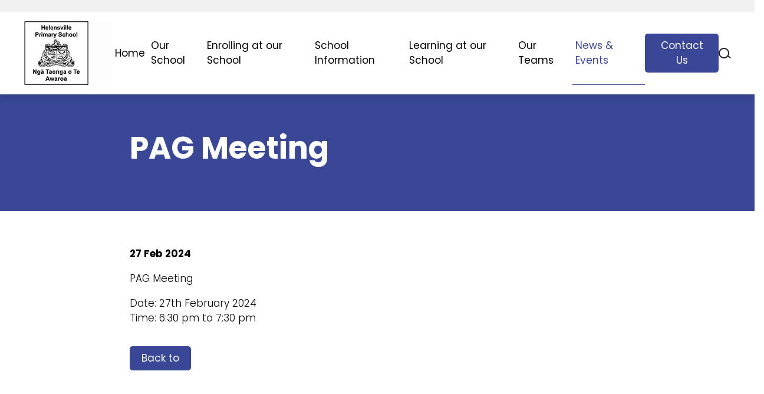

--- FILE ---
content_type: text/html; charset=UTF-8
request_url: https://www.helensville.school.nz/news-and-events/events/pag-meeting-12/
body_size: 5195
content:
<!DOCTYPE html>
<html xmlns="http://www.w3.org/1999/xhtml" lang="en" class="Blog" data-view-token="756315372d8b018decbd2d7206de280d">
	<head>
		    <title>PAG Meeting</title>
    <meta name="description" content="" />
		<meta http-equiv="Content-Type" content="text/html;charset=utf-8" />
		<meta name="viewport" content="width=device-width, initial-scale=1" />
		<meta http-equiv="X-UA-Compatible" content="chrome=1">
											<link rel='canonical' href='https://www.helensville.school.nz/news-and-events/events/pag-meeting-12/' />
									<link rel="preconnect" href="https://fonts.googleapis.com" />
		<link rel="preconnect" href="https://fonts.gstatic.com" crossorigin />
		<link href="https://fonts.googleapis.com/css2?family=Poppins:ital,wght@0,100;0,200;0,300;0,400;0,500;0,600;0,700;0,800;0,900;1,100;1,200;1,300;1,400;1,500;1,600;1,700;1,800;1,900&display=swap" rel="stylesheet">
																					<link rel='stylesheet' type='text/css' href='/resources/cache/styles/6767766e90d7554897e07cc85d8da50b.css?date=1715910982' />
<link rel='stylesheet' type='text/css' href='/resources/cache/styles/1d1a3a63bb0da39353a7a07740730a0d.css?date=1715910982' />
<link rel='stylesheet' type='text/css' href='/resources/cache/styles/31d7875120c7805a02f7fc01aa6fdd79.css?date=1715910982' />
<link rel='stylesheet' type='text/css' href='/resources/cache/styles/63f5b26de1c6080af5936278dbfdca7b.css?date=1759441814' />

				<script type="text/javascript">
			// This needs to be added after style tags, otherwise Chrome has the tendency to trigger all transition styles on page-load
			(function(){let node=document.documentElement; node.setAttribute('class', node.getAttribute('class') + ' javascript')})()
		</script>
																										
			
										
			
			
			
			
			
							<script src="https://www.google.com/recaptcha/api.js" async defer></script>
							<style>
            			:root
			{
				--heading-colour: #3a4796;
				--link-colour: #3a4796;
				--button-background: #3a4796;
				--button-hover-background: #65ace5;
				--primary-colour: #3a4796;
				--secondary-colour: #65ace5;
				--section-background: #ffffff;
			}
		</style>
		<!-- Elfsight Website Translator | Skoolsites Translator -->
		<script src="https://static.elfsight.com/platform/platform.js" async></script>
		<div class="elfsight-app-25405cbe-391f-41f3-b704-0e96f3f5d8af" data-elfsight-app-lazy></div>
	</head>
	<body>
        <div id="fb-root"></div>
		<header role="banner" class="site-header">
            <section class="top">
                <section class="container">
					                </section>
            </section>

			
			<section class="bottom container">
				<a href="/" class="logo">
											<img src="/resources/sites/72/images/logo/hps-icon-3.jpg" alt="Helensville School" />
														</a>

                <div class="main-navigation-wrapper">
					<span class="open-nav">
						<span class="bar top"></span>
						<span class="bar middle"></span>
						<span class="bar bottom"></span>
					</span>
                    <nav class="main-navigation">
                        <ul>
                            		
				
				
	
	
	
	<li class="home">
		<a href="/"  >Home</a>
			</li>
		
				
	
	
				
	
	<li class="has-children">
		<a href="/our-school-2/school-board/"  >Our School</a>
					<span class='open-sub'></span>
			<ul>
			 			
				
	
	
	
	
	<li class="">
		<a href="/our-school-2/school-board/"  >School Board</a>
			</li>
		
				
	
	
	
	
	<li class="">
		<a href="/our-school-2/ero-report/"  >ERO Report</a>
			</li>
		
				
	
	
	
	
	<li class="">
		<a href="/our-school-2/whanau-school-communication/"  >Whānau - School Communication</a>
			</li>
		
				
	
	
	
	
	<li class="">
		<a href="/our-school-2/vision-and-values/"  >Vision and Values</a>
			</li>
		
				
	
	
	
	
	<li class="">
		<a href="/our-school-2/school-governance-documents/"  >School Governance Documents</a>
			</li>
			</ul>
			</li>
		
				
	
	
				
	
	<li class="has-children">
		<a href="/enrolling-at-our-school/"  >Enrolling at our School</a>
					<span class='open-sub'></span>
			<ul>
			 			
				
	
	
	
	
	<li class="">
		<a href="/enrolling-at-our-school/out-of-zone-2026/"  >Out of Zone 2026</a>
			</li>
		
				
	
	
	
	
	<li class="">
		<a href="/enrolling-at-our-school/new-entrant-enrolment-policy/"  >New Entrant Enrolment Policy</a>
			</li>
			</ul>
			</li>
		
				
	
	
				
	
	<li class="has-children">
		<a href="/school-information/bell-times/"  >School Information</a>
					<span class='open-sub'></span>
			<ul>
			 			
				
	
	
	
	
	<li class="">
		<a href="/school-information/bell-times/"  >Bell Times</a>
			</li>
		
				
	
	
	
	
	<li class="">
		<a href="/school-information/lunches/"  >Lunches</a>
			</li>
		
				
	
	
	
	
	<li class="">
		<a href="/school-information/stationery/"  >Stationery</a>
			</li>
		
				
	
	
	
	
	<li class="">
		<a href="/school-information/term-dates-2026/"  >Term Dates 2026</a>
			</li>
		
				
	
	
	
	
	<li class="">
		<a href="/school-information/uniform/"  >Uniform</a>
			</li>
		
				
	
	
	
	
	<li class="">
		<a href="/school-information/payment-details/"  >Payment Details</a>
			</li>
		
				
	
	
	
	
	<li class="">
		<a href="/school-information/technology/"  >Technology</a>
			</li>
		
				
	
	
	
	
	<li class="">
		<a href="/school-information/sponsors-of-our-school/"  >Sponsors of our School</a>
			</li>
		
				
	
	
	
	
	<li class="">
		<a href="/school-information/friends-of-our-school/"  >Friends of our School</a>
			</li>
		
				
	
	
	
	
	<li class="">
		<a href="/school-information/hall-hire/"  >Hall Hire</a>
			</li>
			</ul>
			</li>
		
				
	
	
				
	
	<li class="has-children">
		<a href="/learning-at-our-school/cultural-groups/"  >Learning at our School</a>
					<span class='open-sub'></span>
			<ul>
			 			
				
	
	
	
	
	<li class="">
		<a href="/learning-at-our-school/cultural-groups/"  >Cultural Groups</a>
			</li>
		
				
	
	
	
	
	<li class="">
		<a href="/learning-at-our-school/byod-at-hps/"  >BYOD at HPS</a>
			</li>
		
				
	
	
	
	
	<li class="">
		<a href="/learning-at-our-school/our-inquiry-process/"  >Our Inquiry Process</a>
			</li>
		
				
	
	
	
	
	<li class="">
		<a href="/learning-at-our-school/sports/"  >Sports</a>
			</li>
		
				
	
	
	
	
	<li class="">
		<a href="/learning-at-our-school/learner-led-conferences/"  >Learner Led Conferences</a>
			</li>
		
				
	
	
	
	
	<li class="">
		<a href="/learning-at-our-school/travel-wise/"  >Travel Wise</a>
			</li>
			</ul>
			</li>
		
				
	
	
				
	
	<li class="has-children">
		<a href="/our-teams/who-s-who/"  >Our Teams</a>
					<span class='open-sub'></span>
			<ul>
			 			
				
	
	
	
	
	<li class="">
		<a href="/our-teams/who-s-who/"  >Who's Who</a>
			</li>
		
				
	
	
	
	
	<li class="">
		<a href="/our-teams/paths/"  >PATHS</a>
			</li>
		
				
	
	
	
	
	<li class="">
		<a href="/our-teams/student-leaders/"  >Student Leaders</a>
			</li>
			</ul>
			</li>
		
				
	
				
				
	
	<li class="sel has-children">
		<a href="/news-and-events/"  >News & Events</a>
					<span class='open-sub'></span>
			<ul>
			 			
				
	
	
	
	
	<li class="">
		<a href="/news-and-events/newsletters-2024-archives/"  >Newsletters 2024 Archives</a>
			</li>
		
				
	
	
	
	
	<li class="">
		<a href="/news-and-events/newsletter-archives-2025/"  >Newsletter 2025 Archives</a>
			</li>
			</ul>
			</li>
		
				
	
	
				
				
	<li class="has-children contact-link">
		<a href="/contact-us/"  class="button">Contact Us</a>
					<span class='open-sub'></span>
			<ul>
			 			
				
	
	
	
	
	<li class="">
		<a href="/contact-us/report-absence/"  >Report Absence</a>
			</li>
		
				
	
	
	
	
	<li class="">
		<a href="/contact-us/whanau-feedback/"  >Whānau Feedback</a>
			</li>
			</ul>
			</li>

                                                    </ul>

													<form class="search-form" action="/search/" method="GET" enctype="multipart/form-data">
	<label class="js-open-search search-icon" for="search">search</label>
	<div class="field js-search">
		<input name="search" id="search" type="text" value="" placeholder="Search" />
	</div>
</form>						                    </nav>
                </div>
            </section>
		</header><!-- end header -->

		<main>
			    <section class="content-header ">
        <section class="container">
            <h1>PAG Meeting</h1>

                    </section>
    </section>

							<section class="content-wrapper">
					<div class="container content">
																															    
    <section class="article-content">
        <strong>27 Feb 2024</strong>

        <p>
PAG Meeting
</p>
<p>
Date: 27th February 2024<br />
Time: 6:30 pm to 7:30 pm</p>


        <p class="blog-pagination">
            <a class="button" href="/news-and-events/">Back to </a>
        </p>
    </section>
					</div><!-- end content -->

																				</section>
			
			
    <section class="container sponsors">
        <h5>Supporters and Sponsors</h5>
        <p>Parents, please support our local businesses</p>
        <section class="fennecs">
                            
                
                <a href="#sponsor-626" class="js-open-form active-link">
                                            <img src='https://www.skoolsites.co.nz/resources/sites/72/images/advert/swale-earthmovers-2.jpg' width='640' height='620' alt='Swale Earthmovers' class='' id='' />

                                    </a>
                            
                
                <a href="#sponsor-1106" class="js-open-form active-link">
                                            <img src='https://www.skoolsites.co.nz/resources/sites/72/images/advert/wayne-grayson-and-associates-website-full-page-v1.jpg' width='640' height='620' alt='Wayne Grayson &amp; Associates' class='' id='' />

                                    </a>
                            
                
                <a href="#sponsor-1553" class="js-open-form active-link">
                                            <img src='https://www.skoolsites.co.nz/resources/sites/72/images/advert/wow-sushi-website-v1.jpg' width='640' height='620' alt='WOW Sushi' class='' id='' />

                                    </a>
                            
                
                <a href="#sponsor-2848" class="js-open-form active-link">
                                            <img src='https://www.skoolsites.co.nz/resources/sites/72/images/advert/northwest-advert.jpg' width='1748' height='1240' alt='Helensville Mechanical Services' class='' id='' />

                                    </a>
                            
                
                <a href="#sponsor-52912" class="js-open-form active-link">
                                            <img src='https://www.skoolsites.co.nz/resources/sites/72/images/advert/chanelle-jade-hair-studio-website-v2.jpg' width='640' height='620' alt='Chanelle Jade Hair Studio' class='' id='' />

                                    </a>
                            
                
                <a href="#sponsor-52941" class="js-open-form active-link">
                                            <img src='https://www.skoolsites.co.nz/resources/sites/72/images/advert/essence-electrical-systems-website-v2.jpg' width='640' height='620' alt='Essence Electrical Systems Ltd' class='' id='' />

                                    </a>
                            
                
                <a href="#sponsor-52951" class="js-open-form active-link">
                                            <img src='https://www.skoolsites.co.nz/resources/sites/72/images/advert/2024-09-09-kumeu-skool-loop-ads-ad-640x620px.jpg' width='640' height='620' alt='MTF Finance Kumeū' class='' id='' />

                                    </a>
                            
                
                <a href="#sponsor-53060" class="js-open-form active-link">
                                            <img src='https://www.skoolsites.co.nz/resources/sites/72/images/advert/lifestyle-legal-services-snapp-full-page-v1.jpg' width='640' height='620' alt='Lifestyle Legal Services' class='' id='' />

                                    </a>
                            
                
                <a href="#sponsor-53091" class="js-open-form active-link">
                                            <img src='https://www.skoolsites.co.nz/resources/sites/72/images/advert/parker-lime.jpg' width='640' height='620' alt='Parker Lime Company' class='' id='' />

                                    </a>
                            
                
                <a href="#sponsor-53914" class="js-open-form active-link">
                                            <img src='https://www.skoolsites.co.nz/resources/sites/72/images/advert/250423-digi-ad2.jpg' width='640' height='620' alt='Chris Penk MP' class='' id='' />

                                    </a>
                            
                
                <a href="#sponsor-54034" class="js-open-form active-link">
                                            <img src='https://www.skoolsites.co.nz/resources/sites/72/images/advert/go-to-gardening-full-page-v4.jpg' width='640' height='620' alt='Go-To-Gardening - Wairau' class='' id='' />

                                    </a>
                            
                
                <a href="#sponsor-54305" class="js-open-form active-link">
                                            <img src='https://www.skoolsites.co.nz/resources/sites/72/images/advert/barfoot-and-thompson-helensville-waimauku-and-kumeu.png' width='421' height='408' alt='Barfoot &amp; Thompson Helensville, Waimauku &amp; Kumeu' class='' id='' />

                                    </a>
                            
                
                <a href="#sponsor-54313" class="js-open-form active-link">
                                            <img src='https://www.skoolsites.co.nz/resources/sites/72/images/advert/little-firefly-early-learning-centre-website-v2.jpg' width='640' height='620' alt='Little Firefly Early Learning Centre' class='' id='' />

                                    </a>
                            
                
                <a href="#sponsor-54745" class="js-open-form active-link">
                                            <img src='https://www.skoolsites.co.nz/resources/sites/72/images/advert/rix-painting-services-website-v1.jpg' width='640' height='620' alt='Rix Painting Services' class='' id='' />

                                    </a>
                            
                
                <a href="#sponsor-55011" class="js-open-form active-link">
                                            <img src='https://www.skoolsites.co.nz/resources/sites/72/images/advert/officemax.jpg' width='640' height='620' alt='OfficeMax' class='' id='' />

                                    </a>
                    </section>
    </section>

    <section class="popup-form-wrapper">
        <section id="sponsor-626">
                            <section class="sponsor-image"><img src='https://www.skoolsites.co.nz/resources/sites/72/images/advert/swale-earthmovers-2.jpg' width='640' height='620' alt='Swale Earthmovers' class='' id='' />
</section>
            
                            <a href="tel:+6494208352" class="sponsor-phone">
                    <section><img src="/theme/default/images/icons/phone.png" alt="Call Direct" /></section>
                    <p>Call Direct</p>
                </a>
            
                            <a href="mailto:swaley@xtra.co.nz" class="sponsor-email">
                    <section><img src="/theme/default/images/icons/email.png" alt="Send Email" /></section>
                    <p>Send Email</p>
                </a>
            
                    </section>
    </section>
    <section class="popup-form-wrapper">
        <section id="sponsor-1106">
                            <section class="sponsor-image"><img src='https://www.skoolsites.co.nz/resources/sites/72/images/advert/wayne-grayson-and-associates-website-full-page-v1.jpg' width='640' height='620' alt='Wayne Grayson &amp; Associates' class='' id='' />
</section>
            
                            <a href="tel:+6494268117" class="sponsor-phone">
                    <section><img src="/theme/default/images/icons/phone.png" alt="Call Direct" /></section>
                    <p>Call Direct</p>
                </a>
            
                            <a href="mailto:info@waynegrayson.co.nz" class="sponsor-email">
                    <section><img src="/theme/default/images/icons/email.png" alt="Send Email" /></section>
                    <p>Send Email</p>
                </a>
            
                            <a href="https://www.waynegrayson.co.nz" target="_blank" class="sponsor-website">
                    <section><img src="/theme/default/images/icons/website.png" alt="Visit Website" /></section>
                    <p>Visit Website</p>
                </a>
                    </section>
    </section>
    <section class="popup-form-wrapper">
        <section id="sponsor-1553">
                            <section class="sponsor-image"><img src='https://www.skoolsites.co.nz/resources/sites/72/images/advert/wow-sushi-website-v1.jpg' width='640' height='620' alt='WOW Sushi' class='' id='' />
</section>
            
                            <a href="tel:+6494206162" class="sponsor-phone">
                    <section><img src="/theme/default/images/icons/phone.png" alt="Call Direct" /></section>
                    <p>Call Direct</p>
                </a>
            
            
                            <a href="https://www.facebook.com/WOWSushiNZ/" target="_blank" class="sponsor-website">
                    <section><img src="/theme/default/images/icons/website.png" alt="Visit Website" /></section>
                    <p>Visit Website</p>
                </a>
                    </section>
    </section>
    <section class="popup-form-wrapper">
        <section id="sponsor-2848">
                            <section class="sponsor-image"><img src='https://www.skoolsites.co.nz/resources/sites/72/images/advert/northwest-advert.jpg' width='1748' height='1240' alt='Helensville Mechanical Services' class='' id='' />
</section>
            
                            <a href="tel:+6494208177" class="sponsor-phone">
                    <section><img src="/theme/default/images/icons/phone.png" alt="Call Direct" /></section>
                    <p>Call Direct</p>
                </a>
            
                            <a href="mailto:service@hellmech.co.nz" class="sponsor-email">
                    <section><img src="/theme/default/images/icons/email.png" alt="Send Email" /></section>
                    <p>Send Email</p>
                </a>
            
                            <a href="https://www.facebook.com/helensvillemechanicalservices/" target="_blank" class="sponsor-website">
                    <section><img src="/theme/default/images/icons/website.png" alt="Visit Website" /></section>
                    <p>Visit Website</p>
                </a>
                    </section>
    </section>
    <section class="popup-form-wrapper">
        <section id="sponsor-52912">
                            <section class="sponsor-image"><img src='https://www.skoolsites.co.nz/resources/sites/72/images/advert/chanelle-jade-hair-studio-website-v2.jpg' width='640' height='620' alt='Chanelle Jade Hair Studio' class='' id='' />
</section>
            
                            <a href="tel:+64223266089" class="sponsor-phone">
                    <section><img src="/theme/default/images/icons/phone.png" alt="Call Direct" /></section>
                    <p>Call Direct</p>
                </a>
            
                            <a href="mailto:chanellejadehairstudio@gmail.com" class="sponsor-email">
                    <section><img src="/theme/default/images/icons/email.png" alt="Send Email" /></section>
                    <p>Send Email</p>
                </a>
            
                            <a href="https://www.facebook.com/ChanelleJadeHairStudio/" target="_blank" class="sponsor-website">
                    <section><img src="/theme/default/images/icons/website.png" alt="Visit Website" /></section>
                    <p>Visit Website</p>
                </a>
                    </section>
    </section>
    <section class="popup-form-wrapper">
        <section id="sponsor-52941">
                            <section class="sponsor-image"><img src='https://www.skoolsites.co.nz/resources/sites/72/images/advert/essence-electrical-systems-website-v2.jpg' width='640' height='620' alt='Essence Electrical Systems Ltd' class='' id='' />
</section>
            
                            <a href="tel:+642102916654" class="sponsor-phone">
                    <section><img src="/theme/default/images/icons/phone.png" alt="Call Direct" /></section>
                    <p>Call Direct</p>
                </a>
            
                            <a href="mailto:info@essence-electrical.co.nz" class="sponsor-email">
                    <section><img src="/theme/default/images/icons/email.png" alt="Send Email" /></section>
                    <p>Send Email</p>
                </a>
            
                            <a href="https://www.essence-electrical.co.nz" target="_blank" class="sponsor-website">
                    <section><img src="/theme/default/images/icons/website.png" alt="Visit Website" /></section>
                    <p>Visit Website</p>
                </a>
                    </section>
    </section>
    <section class="popup-form-wrapper">
        <section id="sponsor-52951">
                            <section class="sponsor-image"><img src='https://www.skoolsites.co.nz/resources/sites/72/images/advert/2024-09-09-kumeu-skool-loop-ads-ad-640x620px.jpg' width='640' height='620' alt='MTF Finance Kumeū' class='' id='' />
</section>
            
                            <a href="tel:+6493992478" class="sponsor-phone">
                    <section><img src="/theme/default/images/icons/phone.png" alt="Call Direct" /></section>
                    <p>Call Direct</p>
                </a>
            
                            <a href="mailto:kumeu@mtf.co.nz" class="sponsor-email">
                    <section><img src="/theme/default/images/icons/email.png" alt="Send Email" /></section>
                    <p>Send Email</p>
                </a>
            
                            <a href="https://mtf.co.nz/kumeu" target="_blank" class="sponsor-website">
                    <section><img src="/theme/default/images/icons/website.png" alt="Visit Website" /></section>
                    <p>Visit Website</p>
                </a>
                    </section>
    </section>
    <section class="popup-form-wrapper">
        <section id="sponsor-53060">
                            <section class="sponsor-image"><img src='https://www.skoolsites.co.nz/resources/sites/72/images/advert/lifestyle-legal-services-snapp-full-page-v1.jpg' width='640' height='620' alt='Lifestyle Legal Services' class='' id='' />
</section>
            
                            <a href="tel:+6498354207" class="sponsor-phone">
                    <section><img src="/theme/default/images/icons/phone.png" alt="Call Direct" /></section>
                    <p>Call Direct</p>
                </a>
            
                            <a href="mailto:helensville@lifestylelegal.co.nz" class="sponsor-email">
                    <section><img src="/theme/default/images/icons/email.png" alt="Send Email" /></section>
                    <p>Send Email</p>
                </a>
            
                            <a href="https://www.lifestylelegal.co.nz" target="_blank" class="sponsor-website">
                    <section><img src="/theme/default/images/icons/website.png" alt="Visit Website" /></section>
                    <p>Visit Website</p>
                </a>
                    </section>
    </section>
    <section class="popup-form-wrapper">
        <section id="sponsor-53091">
                            <section class="sponsor-image"><img src='https://www.skoolsites.co.nz/resources/sites/72/images/advert/parker-lime.jpg' width='640' height='620' alt='Parker Lime Company' class='' id='' />
</section>
            
                            <a href="tel:+6494312407" class="sponsor-phone">
                    <section><img src="/theme/default/images/icons/phone.png" alt="Call Direct" /></section>
                    <p>Call Direct</p>
                </a>
            
                            <a href="mailto:anna.mahy@parkerlime.co.nz" class="sponsor-email">
                    <section><img src="/theme/default/images/icons/email.png" alt="Send Email" /></section>
                    <p>Send Email</p>
                </a>
            
                    </section>
    </section>
    <section class="popup-form-wrapper">
        <section id="sponsor-53914">
                            <section class="sponsor-image"><img src='https://www.skoolsites.co.nz/resources/sites/72/images/advert/250423-digi-ad2.jpg' width='640' height='620' alt='Chris Penk MP' class='' id='' />
</section>
            
                            <a href="tel:+6494122496" class="sponsor-phone">
                    <section><img src="/theme/default/images/icons/phone.png" alt="Call Direct" /></section>
                    <p>Call Direct</p>
                </a>
            
                            <a href="mailto:chris.penkmp@parliament.govt.nz" class="sponsor-email">
                    <section><img src="/theme/default/images/icons/email.png" alt="Send Email" /></section>
                    <p>Send Email</p>
                </a>
            
                            <a href="https://chrispenk.national.org.nz/" target="_blank" class="sponsor-website">
                    <section><img src="/theme/default/images/icons/website.png" alt="Visit Website" /></section>
                    <p>Visit Website</p>
                </a>
                    </section>
    </section>
    <section class="popup-form-wrapper">
        <section id="sponsor-54034">
                            <section class="sponsor-image"><img src='https://www.skoolsites.co.nz/resources/sites/72/images/advert/go-to-gardening-full-page-v4.jpg' width='640' height='620' alt='Go-To-Gardening - Wairau' class='' id='' />
</section>
            
                            <a href="tel:+6494449493" class="sponsor-phone">
                    <section><img src="/theme/default/images/icons/phone.png" alt="Call Direct" /></section>
                    <p>Call Direct</p>
                </a>
            
                            <a href="mailto:management@gotogardening.co.nz" class="sponsor-email">
                    <section><img src="/theme/default/images/icons/email.png" alt="Send Email" /></section>
                    <p>Send Email</p>
                </a>
            
                            <a href="https://www.gotogardening.co.nz" target="_blank" class="sponsor-website">
                    <section><img src="/theme/default/images/icons/website.png" alt="Visit Website" /></section>
                    <p>Visit Website</p>
                </a>
                    </section>
    </section>
    <section class="popup-form-wrapper">
        <section id="sponsor-54305">
                            <section class="sponsor-image"><img src='https://www.skoolsites.co.nz/resources/sites/72/images/advert/barfoot-and-thompson-helensville-waimauku-and-kumeu.png' width='421' height='408' alt='Barfoot &amp; Thompson Helensville, Waimauku &amp; Kumeu' class='' id='' />
</section>
            
                            <a href="tel:+6494125640" class="sponsor-phone">
                    <section><img src="/theme/default/images/icons/phone.png" alt="Call Direct" /></section>
                    <p>Call Direct</p>
                </a>
            
                            <a href="mailto:helensville@barfoot.co.nz" class="sponsor-email">
                    <section><img src="/theme/default/images/icons/email.png" alt="Send Email" /></section>
                    <p>Send Email</p>
                </a>
            
                            <a href="https://www.barfoot.co.nz/find-us/norwest-branches" target="_blank" class="sponsor-website">
                    <section><img src="/theme/default/images/icons/website.png" alt="Visit Website" /></section>
                    <p>Visit Website</p>
                </a>
                    </section>
    </section>
    <section class="popup-form-wrapper">
        <section id="sponsor-54313">
                            <section class="sponsor-image"><img src='https://www.skoolsites.co.nz/resources/sites/72/images/advert/little-firefly-early-learning-centre-website-v2.jpg' width='640' height='620' alt='Little Firefly Early Learning Centre' class='' id='' />
</section>
            
                            <a href="tel:+6499474228" class="sponsor-phone">
                    <section><img src="/theme/default/images/icons/phone.png" alt="Call Direct" /></section>
                    <p>Call Direct</p>
                </a>
            
                            <a href="mailto:Helensville@littlefirefly.co.nz" class="sponsor-email">
                    <section><img src="/theme/default/images/icons/email.png" alt="Send Email" /></section>
                    <p>Send Email</p>
                </a>
            
                            <a href="https://www.littlefirefly.co.nz" target="_blank" class="sponsor-website">
                    <section><img src="/theme/default/images/icons/website.png" alt="Visit Website" /></section>
                    <p>Visit Website</p>
                </a>
                    </section>
    </section>
    <section class="popup-form-wrapper">
        <section id="sponsor-54745">
                            <section class="sponsor-image"><img src='https://www.skoolsites.co.nz/resources/sites/72/images/advert/rix-painting-services-website-v1.jpg' width='640' height='620' alt='Rix Painting Services' class='' id='' />
</section>
            
                            <a href="tel:+64224005860" class="sponsor-phone">
                    <section><img src="/theme/default/images/icons/phone.png" alt="Call Direct" /></section>
                    <p>Call Direct</p>
                </a>
            
                            <a href="mailto:ritchie@rixpainting.net" class="sponsor-email">
                    <section><img src="/theme/default/images/icons/email.png" alt="Send Email" /></section>
                    <p>Send Email</p>
                </a>
            
                            <a href="https://www.rixpainting.net" target="_blank" class="sponsor-website">
                    <section><img src="/theme/default/images/icons/website.png" alt="Visit Website" /></section>
                    <p>Visit Website</p>
                </a>
                    </section>
    </section>
    <section class="popup-form-wrapper">
        <section id="sponsor-55011">
                            <section class="sponsor-image"><img src='https://www.skoolsites.co.nz/resources/sites/72/images/advert/officemax.jpg' width='640' height='620' alt='OfficeMax' class='' id='' />
</section>
            
            
            
                            <a href="https://https:/www.myschool.co.nz/?utm_source=skoolloop&amp;utm_medium=banner&amp;utm_campaign=bts" target="_blank" class="sponsor-website">
                    <section><img src="/theme/default/images/icons/website.png" alt="Visit Website" /></section>
                    <p>Visit Website</p>
                </a>
                    </section>
    </section>

					</main>

		<footer role="banner" class="site-footer">
			<section class="container">
				<section class="details">
					<h4>Contact Us</h4>

					<p>
													Phone: <a href="tel:094208005">09-420 8005</a>
														<br />
						
						

						Email: <a href="mailto:admin@helensville.school.nz">admin@helensville.school.nz</a><br />


																			29 Rata Street, <br />
Helensville<br />
Auckland 0800
											</p>
				</section>
				<section class="social">
					
					<img src="https://www.skoolsites.co.nz/resources/sites/72/images/logo/hps-logo-blue-final-1.png" alt="Logo Footer" />

											<section>
															<a href="https://www.facebook.com/groups/helensvilleprimaryschool/" target="_blank">
									<img src='https://www.skoolsites.co.nz/resources/sites/72/images/template/facebook.png' width='38' height='40' alt='Facebook' class='' id='' />

								</a>
													</section>
									</section>
				<section class="quick-links">
					<h4>Quick Links</h4>

					<ul>
								
	
	
	
	
	
	<li class="">
		<a href="/school-information/bell-times/"  >Bell Times</a>
			</li>
		
	
	
	
	
	
	<li class="">
		<a href="/school-information/term-dates-2026/"  >Term Dates 2026</a>
			</li>
		
	
	
	
	
	
	<li class="">
		<a href="/school-information/payment-details/"  >Payment Details</a>
			</li>
		
	
	
	
	
	
	<li class="">
		<a href="/learning-at-our-school/cultural-groups/nga-puawai/2026-term-dates/"  target='_blank' rel="noopener"  >2026 Term Dates</a>
			</li>
		
	
	
				
	
	
	<li class="sel">
		<a href="/news-and-events/"  >News & Events</a>
			</li>
		
	
	
	
	
	
	<li class="">
		<a href="/contact-us/whanau-feedback/"  >Whānau Feedback</a>
			</li>
		
	
	
	
	
	
	<li class="">
		<a href="/learning-at-our-school/travel-wise/"  >Travel Wise</a>
			</li>
					</ul>
				</section>
			</section>

			
			<section class="sub-footer container">
				<p>&copy; Helensville School 2026</p>

				<p>
					Web Design by
					<a href="https://nz.skoolloop.com/" target="_blank">
						<img src="/theme/default/images/skool-loop-brand.png" alt="Skool Loop" />
					</a>
					 0800 238 379
				</p>
			</section>
		</footer>

		
					<dialog class="login-popup js-login-popup">
				<div class="scroll">
					<h2>
						Login to Helensville School
					</h2>
					<form class="js-login-form" action="/account/action/login/" method="post">
	<p class="error message js-error-message"></p>
	<p class="field-wrapper ">
    <label>
        <span class="label">Email Address *</span>
        <span class="field">
          		<!--suppress HtmlFormInputWithoutLabel -->
<input
	type="text"
	 name="email" 	 value="" 	 required="required" 	class=""
	
		/>
	       </span>
        <span class="append-errors">
	</span>
    </label>
</p>	<p class="field-wrapper ">
    <label>
        <span class="label">Password *</span>
        <span class="field">
          		<!--suppress HtmlFormInputWithoutLabel -->
<input
	type="password"
	 name="password" 		 required="required" 	class=""
	
		/>
	       </span>
        <span class="append-errors">
	</span>
    </label>
</p>	<p class="field-wrapper ">
	<span class="field">
				<button class="button js-submit-button submit-button" type="submit"  >Login</button>
			<span class="append-errors">
	</span>
	</span>
</p>
	<p>
		<a href="/account/reset-password/">I've forgotten my password</a>
	</p>
				<p>
			Don't have an account? <a class="button" href="/account/register/">Create an account</a>
		</p>
	</form>
				</div>
				<button class="close js-close">Close</button>
			</dialog>
		
		<script type='text/javascript' src='/resources/cache/scripts/8c4aeac287629d995b81eb451210922b.js?date=1719874189' defer='defer'></script>
<script type='text/javascript' src='/resources/cache/scripts/7e04b624b67f652e6e2813acae994f0b.js?date=1719874189' defer='defer'></script>
<script type='text/javascript' src='/resources/cache/scripts/80d90ad5385b272dc89d4d5b0d93da2e.js?date=1719874189' defer='defer'></script>
<script type='text/javascript' src='/resources/cache/scripts/6c0c73c454c8d82b0aed299c6df8936c.js?date=1719874189' defer='defer'></script>
<script type='text/javascript' src='/resources/cache/scripts/11f405e94bfd6de17948fa1a5f7b0517.js?date=1719874189' defer='defer'></script>
<script type='text/javascript' src='/resources/cache/scripts/fa321e1111624797371c8e220d15805d.js?date=1719874189' defer='defer'></script>
<script type='text/javascript' src='/resources/cache/scripts/af80f65bc60a02f9b3635759f670fde9.js?date=1719874189' defer='defer'></script>
<script type='text/javascript' src='/resources/cache/scripts/e3532851faa9b017b9cc0eb062385a0e.js?date=1725833346' defer='defer'></script>
<script type='text/javascript' src='/resources/cache/scripts/61efc4fa7ae5fa2c4e9b7ad4bb9e2074.js?date=1719874189' defer='defer'></script>
<script type='text/javascript' src='/resources/cache/scripts/582bc9c75ac694117901f5b2e6bc52e1.js?date=1753650608' defer='defer'></script>

				<script> </script>
	</body>
</html>


--- FILE ---
content_type: text/css
request_url: https://www.helensville.school.nz/resources/cache/styles/6767766e90d7554897e07cc85d8da50b.css?date=1715910982
body_size: 1517
content:
:is(.foxy,.fennecs){--animation-speed:1s;--drag-multiplier:0;--animation-delay:calc(var(--animation-speed) * var(--drag-multiplier) * -1);--full-height:100%;--full-width:100%;--columns-layout:[slide-start arrows-start bullets-start] 100% [slide-end arrows-end bullets-end];--rows-layout:[slide-start] 1fr [arrows-start] auto [arrows-end] 1fr [slide-end bullets-start] auto [bullets-end];--slide-gap:0px;display:grid;grid-template-columns:var(--columns-layout);grid-template-rows:var(--rows-layout);position:relative}:is(.foxy,.fennecs):where(.foxy-vertical){grid-template-columns:var(--rows-layout);grid-template-rows:var(--columns-layout)}:is(.foxy,.fennecs).inline-foxy{display:inline-grid}:is(.foxy,.fennecs)>*{animation-delay:var(--animation-delay);animation-duration:var(--animation-speed);animation-fill-mode:both;grid-column:slide;grid-row:slide;visibility:hidden}:is(.foxy,.fennecs):where(:not(.foxy-custom-alignment))>*{align-self:center;justify-self:center}:is(.foxy,.fennecs).foxy-no-animation>*{animation:none!important}:is(.foxy,.fennecs).foxy-dragging>*{animation-play-state:paused}:is(.foxy,.fennecs):not(.foxy-initialised)>*:first-child{visibility:visible}:is(.foxy,.fennecs):is(.foxy,.fennecs) :is(.foxy-arrows,.foxy-bullets){visibility:visible}:is(.foxy,.fennecs) .foxy-arrows{box-sizing:border-box;display:flex;grid-column:arrows;grid-row:arrows;justify-content:space-between;pointer-events:none;position:relative}:is(.foxy,.fennecs,.fox-parade):where(:not(.foxy-vertical)) .foxy-arrows{padding:0 20px;width:100%}:is(.foxy,.fennecs,.fox-parade):where(.foxy-vertical) .foxy-arrows{flex-direction:column;height:100%;padding:20px 0}:is(.foxy,.fennecs,.fox-parade) .foxy-arrow{align-items:center;appearance:none;background:#fff;border:0;border-radius:50%;box-shadow:0 0 5px rgb(0 0 0 / .2);box-sizing:border-box;cursor:pointer;display:flex;font-size:0;height:30px;justify-content:center;overflow:hidden;pointer-events:auto;padding-top:7px;text-indent:-9999px;transform:translateY(-50%);width:30px}:is(.foxy,.fennecs,.fox-parade) .foxy-arrow:hover{background:#ddd}:is(.foxy,.fennecs,.fox-parade) .foxy-arrow[disabled]{cursor:default;opacity:.5;pointer-events:none}:is(.foxy,.fennecs,.fox-parade) .foxy-arrow:after{border:solid #000;border-radius:1px;border-width:2px 2px 0 0;content:"";display:block;height:10px;transform:rotate(-45deg);width:10px}:is(.foxy,.fennecs,.fox-parade) .foxy-prev{transform:rotate(-90deg)}:is(.foxy,.fennecs,.fox-parade):where(.foxy-vertical) .foxy-prev{transform:rotate(0)}:is(.foxy,.fennecs,.fox-parade) .foxy-next{transform:rotate(90deg)}:is(.foxy,.fennecs,.fox-parade):where(.foxy-vertical) .foxy-next{transform:rotate(180deg)}:is(.foxy,.fennecs) .foxy-bullets{align-items:center;display:flex;flex-wrap:wrap;grid-column:bullets;grid-row:bullets;margin:10px 0;padding:0}:is(.foxy,.fennecs):where(.foxy-vertical) .foxy-bullets{flex-direction:column}:is(.foxy,.fennecs) .foxy-bullet-item{display:block;margin:0 5px}:is(.foxy,.fennecs) .foxy-bullet{background:#fff;border:0;border-radius:50%;box-shadow:0 0 5px rgb(0 0 0 / .2);box-sizing:border-box;cursor:pointer;height:10px;overflow:hidden;padding:0;text-indent:-9999px;transition:background 0.2s;width:10px}:is(.foxy,.fennecs) .foxy-active .foxy-bullet{background:#aaa}.fennecs{--rows:1}.fennecs:where(:not(.foxy-vertical)){grid-template-rows:repeat(var(--rows),auto)}.fennecs:where(.foxy-vertical){grid-auto-flow:column;grid-template-columns:repeat(var(--rows),auto)}.fennecs:where(.foxy-has-bullets:not(.foxy-vertical)){grid-template-rows:repeat(var(--rows),auto) auto}.fennecs:where(.foxy-has-bullets.foxy-vertical){grid-template-columns:repeat(var(--rows),auto) auto}.fennecs>*{--row:auto;--column:auto;grid-column:var(--column);grid-row:var(--row);visibility:visible}.fennecs:where(.foxy-vertical)>*{grid-column:var(--row);grid-row:var(--column)}.fennecs.foxy-initialised>*{visibility:hidden}.fennecs .foxy-arrows{align-self:center;grid-column:1 / -1;grid-row:1 / -1}.fennecs:where(:not(.foxy-vertical)) .foxy-bullets{grid-column:1 / -1;grid-row:calc(var(--rows) + 1)}.fennecs:where(.foxy-vertical) .foxy-bullets{grid-column:calc(var(--rows) + 1);grid-row:1 / -1}.fox-parade{--inner-width:0;--inner-height:0;display:flex;max-width:100%;overflow-x:scroll;overflow-y:visible;position:relative;scroll-snap-type:x mandatory;scrollbar-width:none}.fox-parade:where(.foxy-vertical){overflow-x:visible;overflow-y:scroll}.fox-parade::-webkit-scrollbar{height:0;width:0}.fox-parade>*{flex-shrink:0;scroll-snap-align:center}.fox-parade:where(:not(.foxy-custom-alignment))>*{align-self:center}.fox-parade .foxy-arrows{display:flex;height:auto;justify-content:space-between;left:0;padding:0;position:absolute;top:50%;transform:translateY(-50%);width:var(--inner-width)}.fox-parade:where(.foxy-vertical) .foxy-arrows{flex-direction:column;height:var(--inner-height);left:50%;top:0;transform:translateX(-50%);width:auto}.fox-parade .foxy-arrow{position:sticky}.fox-parade .foxy-prev{left:20px;top:20px}.fox-parade .foxy-next{bottom:20px;right:20px}@keyframes foxy-fade-departed{0%{opacity:1;visibility:visible}100%{opacity:0;visibility:hidden}}:is(.foxy,.fennecs).foxy-fade .foxy-departed{animation-name:foxy-fade-departed;visibility:hidden;z-index:0}@keyframes foxy-fade-current{0%{opacity:0;visibility:hidden}100%{opacity:1;visibility:visible}}:is(.foxy,.fennecs).foxy-fade .foxy-current{animation-name:foxy-fade-current;visibility:visible;z-index:1}:is(.foxy,.fennecs).foxy-fade :is(.foxy-arrows,.foxy-bullets){opacity:1;z-index:2}:is(.foxy,.fennecs).foxy-fade-in .foxy-departed{z-index:0;opacity:1;visibility:visible}@keyframes foxy-fade-in-current{0%{opacity:0;visibility:hidden}100%{opacity:1;visibility:visible}}:is(.foxy,.fennecs).foxy-fade-in .foxy-current{animation-name:foxy-fade-in-current;opacity:1;visibility:visible;z-index:1}:is(.foxy,.fennecs).foxy-fade-in :is(.foxy-arrows,.foxy-bullets){opacity:1;z-index:2}:is(.foxy,.fennecs).foxy-instant .foxy-current{visibility:visible}:is(.foxy,.fennecs).foxy-slide{overflow:hidden}:is(.foxy,.fennecs).foxy-slide :is(.foxy-departed,.foxy-current){visibility:visible}@keyframes foxy-slide-departed-forward{0%{transform:none}100%{transform:translateX(calc(var(--full-width) * -1 - var(--slide-gap)))}}:is(.foxy,.fennecs).foxy-slide.foxy-direction-forward .foxy-departed{animation-name:foxy-slide-departed-forward;transform:translateX(calc(var(--full-width) * -1 - var(--slide-gap)))}@keyframes foxy-slide-departed-backward{0%{transform:none}100%{transform:translateX(calc(var(--full-width) + var(--slide-gap)))}}:is(.foxy,.fennecs).foxy-slide.foxy-direction-backward .foxy-departed{animation-name:foxy-slide-departed-backward;transform:translateX(calc(var(--full-width) + var(--slide-gap)))}@keyframes foxy-slide-current-forward{0%{transform:translateX(calc(var(--full-width) + var(--slide-gap)))}100%{transform:none}}:is(.foxy,.fennecs).foxy-slide.foxy-direction-forward .foxy-current{animation-name:foxy-slide-current-forward}@keyframes foxy-slide-current-backward{0%{transform:translateX(calc(var(--full-width) * -1 - var(--slide-gap)))}100%{transform:none}}:is(.foxy,.fennecs).foxy-slide.foxy-direction-backward .foxy-current{animation-name:foxy-slide-current-backward}:is(.foxy,.fennecs) :is(.foxy-arrows,.foxy-bullets){position:static}:is(.foxy,.fennecs).foxy-slide:where(.foxy-vertical) .foxy-bullets{right:0;position:absolute;left:auto}:is(.foxy,.fennecs).foxy-vertical-slide{overflow:hidden;touch-action:none}:is(.foxy,.fennecs).foxy-vertical-slide :is(.foxy-departed,.foxy-current){visibility:visible}@keyframes foxy-vertical-slide-departed-forward{0%{transform:none}100%{transform:translateY(calc(var(--full-height) * -1 - var(--slide-gap)))}}:is(.foxy,.fennecs).foxy-vertical-slide.foxy-direction-forward .foxy-departed{animation-name:foxy-vertical-slide-departed-forward;transform:translateY(calc(var(--full-height) * -1 - var(--slide-gap)))}@keyframes foxy-vertical-slide-departed-backward{0%{transform:none}100%{transform:translateY(calc(var(--full-height) + var(--slide-gap)))}}:is(.foxy,.fennecs).foxy-vertical-slide.foxy-direction-backward .foxy-departed{animation-name:foxy-vertical-slide-departed-backward;transform:translateY(calc(var(--full-height) + var(--slide-gap)))}@keyframes foxy-vertical-slide-current-forward{0%{transform:translateY(calc(var(--full-height) + var(--slide-gap)))}100%{transform:none}}:is(.foxy,.fennecs).foxy-vertical-slide.foxy-direction-forward .foxy-current{animation-name:foxy-vertical-slide-current-forward}@keyframes foxy-vertical-slide-current-backward{0%{transform:translateY(calc(var(--full-height) * -1 - var(--slide-gap)))}100%{transform:none}}:is(.foxy,.fennecs).foxy-vertical-slide.foxy-direction-backward .foxy-current{animation-name:foxy-vertical-slide-current-backward}:is(.foxy,.fennecs).foxy-vertical-slide .foxy-arrows{position:static}:is(.foxy,.fennecs).foxy-vertical-slide:where(:not(.foxy-vertical)) .foxy-bullets{bottom:0;position:absolute;top:auto}

--- FILE ---
content_type: text/javascript
request_url: https://www.helensville.school.nz/resources/cache/scripts/e3532851faa9b017b9cc0eb062385a0e.js?date=1725833346
body_size: 4895
content:
(function(){"use strict";let FoxyClassName={initialised:"foxy-initialised",hasBullets:"foxy-has-bullets",current:"foxy-current",departed:"foxy-departed",arrows:"foxy-arrows",arrow:"foxy-arrow",previousArrow:"foxy-prev",nextArrow:"foxy-next",bullets:"foxy-bullets",bulletItem:"foxy-bullet-item",bullet:"foxy-bullet",activeBullet:"foxy-active",noAnimation:"foxy-no-animation",dragging:"foxy-dragging"};let defaultOptions$2={arrows:!0,arrowsParent:null,logging:!1,timer:3e3};let ignoredChildren=[FoxyClassName.arrows,FoxyClassName.bullets];class Slideshow{static defaultOptions=defaultOptions$2;static instances=new WeakMap;static init(elements,options={}){let finalOptions={};Object.assign(finalOptions,this.defaultOptions,options);if(typeof elements==="string"){Slideshow.log(`CSS selector passed, searching for '${elements}'`,options);return this.init(Array.from(document.querySelectorAll(elements)),finalOptions)}else if(Array.isArray(elements)){Slideshow.log(`Initialising ${elements.length} slideshows`,options);let foxies=[];for(let element of elements){foxies.push(this.init(element,finalOptions))}return foxies}else if(elements instanceof HTMLElement){return new this(elements,finalOptions)}else{throw new Error("Element must be an HTML element, an array of HTML elements, or a query string")}}static get(element){if(element instanceof HTMLElement){return this.instances.get(element)}let actualElement=document.querySelector(element);if(actualElement===undefined){return undefined}return this.get(actualElement)}static log(message,options=defaultOptions$2){if(options.logging){console.log(message)}}constructor(element,options){Slideshow.log("Initialising slideshow on element",options);this.element=element;this.options=options;Slideshow.instances.set(element,this);this.dimensionsUpdated();this.next();this.resetTimer();if(this.options.arrows){this.setupArrows()}this.element.classList.add(FoxyClassName.initialised);let awaitingNextFrame=!1;this.resizeHandler=()=>{if(awaitingNextFrame){return}awaitingNextFrame=!0;window.requestAnimationFrame(()=>{awaitingNextFrame=!1;this.dimensionsUpdated()})};this.log("Adding resize handler and observer");window.addEventListener("resize",this.resizeHandler);this.resizeObserver=new ResizeObserver(this.resizeHandler);this.resizeObserver.observe(this.element,{box:"border-box"})}set(option,value){if(!Object.hasOwn(this.options,option)){throw new Error(`${option} is not a valid option for this slideshow`)}this.options[option]=value;if(["arrows","arrowsParent"].includes(option)){this.removeArrows();if(this.options.arrows)this.setupArrows()}else if(option==="timer"){this.resetTimer()}return this}log(message){if(this.options.logging){console.log(message)}}dimensionsUpdated(){this.log("Recalculating dimensions")}setupArrows(){this.log("Setting up arrows");let arrowsElement;if(this.options.arrowsParent===null){this.log("No parent element provided, adding arrows to container element");arrowsElement=document.createElement("div");this.element.appendChild(arrowsElement)}else if(typeof this.options.arrowsParent==="string"){this.log(`CSS selector provided, searching for arrows parent element "${this.options.arrowsParent}`);arrowsElement=document.querySelector(this.options.arrowsParent);if(arrowsElement===null){console.warn(`The arrowsParent selector '${this.options.arrowsParent} matched no elements on the page.`);return}this.log("Found arrows parent element")}else if(this.options.arrowsParent instanceof HTMLElement){arrowsElement=this.options.arrowsParent}else{throw new Error("The arrowsParent option must be a DOM selector string, an HTMLElement or null")}let previousArrow=document.createElement("button");let nextArrow=document.createElement("button");previousArrow.innerText="Previous";nextArrow.innerText="Next";arrowsElement.classList.add(FoxyClassName.arrows);previousArrow.classList.add(FoxyClassName.arrow,FoxyClassName.previousArrow);nextArrow.classList.add(FoxyClassName.arrow,FoxyClassName.nextArrow);arrowsElement.append(previousArrow,nextArrow);previousArrow.addEventListener("click",event=>{event.preventDefault();this.previous()});nextArrow.addEventListener("click",event=>{event.preventDefault();this.next()});if(this.options.arrowsParent!==null){this.generatedArrows=[previousArrow,nextArrow]}}getElements(){let elements=[];for(let child of this.element.children){let contains=!1;for(let ignoredClass of ignoredChildren){if(child.classList.contains(ignoredClass)){contains=!0;break}}if(!contains){elements.push(child)}}return elements}resetTimer(){if(this.timerId!==undefined){this.log("Clearing current timer");window.clearTimeout(this.timerId)}if(this.options.timer){this.log(`Starting new timer for ${this.options.timer} milliseconds`);this.timerId=window.setInterval(()=>{if(Foxy.instances.get(this.element)===undefined){this.deinit();return}this.next()},this.options.timer)}}getCurrent(){throw new Error("Slideshow must implement getCurrent()")}async moveTo(slide){throw new Error("Slideshow must implement moveTo()")}async next(){throw new Error("Slideshow must implement next()")}async previous(){throw new Error("Slideshow must implement previous()")}deinit(){this.log("Deinitialising slideshow");let elements=this.getElements();this.element.classList.remove(`foxy-${this.options.animation}`);for(let key in Object.keys(FoxyClassName)){this.element.classList.remove(FoxyClassName[key]);for(let element of elements){element.classList.remove(FoxyClassName[key])}}for(let ignoredChildClass of ignoredChildren){this.log(`Removing "${ignoredChildClass} elements from container class`);for(let item of this.element.getElementsByClassName(ignoredChildClass)){item.remove()}}this.removeArrows();if(this.timerId!==undefined){this.log("Clearing timer");window.clearInterval(this.timerId)}window.removeEventListener("resize",this.resizeHandler);this.resizeObserver.disconnect();Slideshow.instances.delete(this.element)}removeArrows(){if(this.generatedArrows!==undefined){this.log("Removing arrows");for(let arrow of this.generatedArrows){arrow.remove()}}}}let FoxyDirection={forward:"foxy-direction-forward",backward:"foxy-direction-backward",default:"foxy-direction-default"};let defaultOptions$1=Object.assign({animation:"slide",bullets:!0,bulletsParent:null,onMove:undefined,dragging:!0},Slideshow.defaultOptions);let Foxy$1=class Foxy extends Slideshow{static defaultOptions=defaultOptions$1;static baseClass="foxy";constructor(element,options){super(element,options);if(!this.element.classList.contains(this.constructor.baseClass)){this.element.classList.add(this.constructor.baseClass);console.warn(`Element missing base '${this.constructor.baseClass}' class, added automatically. This class should already be applied, to avoid unnecessary DOM updates.`)}this.element.classList.add(`foxy-${options.animation}`);if(this.options.dragging){this.setupDragHandlers()}this.element.classList.add(FoxyClassName.noAnimation)}set(option,value){let currentAnimation=this.options.animation;super.set(option,value);if(option==="animation"){this.element.classList.remove(`foxy-${currentAnimation}`);this.element.classList.add(`foxy-${value}`)}else if(["bullets","bulletsParent"].includes(option)){this.removeBullets();if(this.options.bullets)this.setupBullets()}else if(option==="dragging"){this.removeDragHandlers();if(value)this.setupDragHandlers()}return this}dimensionsUpdated(){super.dimensionsUpdated();this.setCssDimensions();if(this.options.bullets){this.setupBullets()}}setCssDimensions(){let width=this.element.clientWidth;let height=this.element.clientHeight;this.element.style.setProperty("--full-width",`${width}px`);this.element.style.setProperty("--full-height",`${height}px`)}setupBullets(){this.log("Setting up bullets");let bulletsElement;if(this.options.bulletsParent===null){this.log(`No bullets parent provided`);bulletsElement=this.element.getElementsByClassName(FoxyClassName.bullets).item(0);if(bulletsElement===null){this.log("Creating new bullets parent");bulletsElement=document.createElement("div");bulletsElement.classList.add(FoxyClassName.bullets);this.element.appendChild(bulletsElement)}}else if(typeof this.options.bulletsParent==="string"){this.log(`CSS selector provided, searching for bullets parent element "${this.options.bulletsParent}`);bulletsElement=document.querySelector(this.options.bulletsParent);if(bulletsElement===null){console.warn(`The bulletsParent selector '${this.options.bulletsParent} matched no elements on the page.`);return}this.log("Found bullets parent element")}else if(this.options.bulletsParent instanceof HTMLElement){bulletsElement=this.options.arrowsParent}else{throw new Error("The bulletsParent option must be a DOM selector string, an HTMLElement or null")}if(this.generatedBullets!==undefined){this.generatedBullets.forEach(bullet=>bullet.remove())}this.generatedBullets=[];for(let i=0;i<this.getSlideCount();i+=1){let index=i;let listItem=document.createElement("li");let button=document.createElement("button");listItem.classList.add(FoxyClassName.bulletItem);button.classList.add(FoxyClassName.bullet);listItem.appendChild(button);bulletsElement.appendChild(listItem);button.innerText=String(i+1);button.addEventListener("click",event=>{event.preventDefault();this.moveTo(index)});this.generatedBullets.push(listItem)}this.updateCurrentBullet()}setupDragHandlers(){this.log("Setting up dragging support");let initialX=undefined;let initialY=undefined;let elementHeight=undefined;let elementWidth=undefined;let dragMultiplier=undefined;let initialSlide=undefined;let currentOffset=undefined;let startTime=undefined;let clamp=(min,value,max)=>Math.min(Math.max(min,value),max);let getPointFromEvent=event=>{if(event instanceof MouseEvent){return[event.pageX,event.pageY]}else if(event instanceof TouchEvent){for(let touch of event.touches){if(touch.pageX!==undefined&&touch.pageY!==undefined){return[touch.pageX,touch.pageY]}}}return[0,0]};let onDragStart=event=>{if(event.button!==undefined&&event.button!==0)return;this.log("Starting drag");[initialX,initialY]=getPointFromEvent(event);startTime=Date.now();elementWidth=this.element.getBoundingClientRect().width;elementHeight=this.element.getBoundingClientRect().height;dragMultiplier=0;currentOffset=0;initialSlide=this.getCurrentIndex();this.element.classList.add(FoxyClassName.dragging);if(this.timerId!==undefined){this.log("Pausing timer");window.clearInterval(this.timerId)}};let onDrag=async event=>{if(initialX===undefined)return;let[pageX,pageY]=getPointFromEvent(event);let differenceX=initialX-pageX;let differenceY=initialY-pageY;let percentageX=differenceX/elementWidth;let percentageY=differenceY/elementHeight;dragMultiplier=clamp(-1,percentageX+percentageY,1);let desiredOffset=currentOffset;if(dragMultiplier>0){desiredOffset=1}else if(dragMultiplier<0){desiredOffset=-1;dragMultiplier=Math.abs(dragMultiplier)}while(desiredOffset>currentOffset){this.log("Incrementing slide to match drag direction");await this.next();currentOffset+=1}while(desiredOffset<currentOffset){this.log("Decrementing slide to match drag direction");await this.previous();currentOffset-=1}this.log(`Setting dragMultiplier to ${dragMultiplier}`);this.element.style.setProperty("--drag-multiplier",String(dragMultiplier))};let onDragEnd=async event=>{if(initialX===undefined)return;this.log("Finishing drag");let[pageX,pageY]=getPointFromEvent(event);let differenceX=initialX-pageX;let differenceY=initialY-pageY;let timeDifference=Date.now()-startTime;let isFullDrag=Math.abs(dragMultiplier)>.2;let isFling=Math.max(Math.abs(differenceX),Math.abs(differenceY))>50&&timeDifference<300;initialX=undefined;initialY=undefined;startTime=undefined;if(!isFullDrag&&!isFling){this.log("Partial drag, resetting");await this.moveTo(initialSlide);this.log(`Setting dragMultiplier to ${dragMultiplier}`);this.element.style.setProperty("--drag-multiplier",String(1-dragMultiplier))}this.element.classList.remove(FoxyClassName.dragging);dragMultiplier=undefined;this.resetTimer()};let dragHandlers=new Map;dragHandlers.set(window,new Map);dragHandlers.set(this.element,new Map);dragHandlers.get(this.element).set("mousedown",onDragStart);dragHandlers.get(window).set("mousemove",onDrag);dragHandlers.get(window).set("mouseup",onDragEnd);dragHandlers.get(this.element).set("touchstart",onDragStart);dragHandlers.get(window).set("touchmove",onDrag);dragHandlers.get(window).set("touchend",onDragEnd);dragHandlers.forEach((events,target)=>{events.forEach((handler,event)=>target.addEventListener(event,handler))});this.dragHandlers=dragHandlers}updateCurrentBullet(){if(this.generatedBullets===undefined||this.generatedBullets.length===0){return}this.log("Updating current bullet");let bulletItems=this.generatedBullets;let bullets=bulletItems.map(bulletItem=>bulletItem.children.item(0));for(let i=0;i<bulletItems.length;i+=1){bulletItems[i].classList.remove(FoxyClassName.activeBullet);bullets[i].disabled=!1}let currentIndex=this.getCurrentIndex();if(currentIndex!==undefined){this.log(`Setting current bullet to bullet ${currentIndex}`);bulletItems[currentIndex].classList.add(FoxyClassName.activeBullet);bullets[currentIndex].disabled=!0}}getElementsInSlide(slide){let elements=this.getElements();return[elements[slide]]}getSlideCount(){return this.getElements().length}getPerSlide(){return 1}getCurrent(){let current=this.element.getElementsByClassName(FoxyClassName.current);let result=[];for(let i=0;i<current.length;i+=1){result.push(current.item(i))}return result}getIndex(element){let elements=this.getElements();let index=elements.indexOf(element);if(index<0){return undefined}return index}getCurrentIndex(){let current=this.getCurrent()[0];if(current===undefined){return undefined}return this.getIndex(current)}async moveTo(slide,direction=FoxyDirection.default){if(typeof slide==="number"){if(this.getSlideCount()>slide){this.log(`Moving to slide ${slide}`);await this.moveTo(this.getElementsInSlide(slide)[0],direction)}else{this.log(`Slide ${slide} does not exist, skipping`)}return}else if(typeof slide==="string"){this.log(`Using selector to search for slide "${slide}"`);let actualElement=document.querySelector(slide);if(actualElement===undefined){this.log("No slide found, skipping");return}await this.moveTo(actualElement,direction);return}let current=this.getCurrent();if(current[0]===slide){this.log("Attempting to move to current slide, skipping");return}this.element.classList.remove(FoxyClassName.noAnimation);this.log(`Setting dragMultiplier to 0`);this.element.style.setProperty("--drag-multiplier",String(0));let slideIndex=this.getIndex(slide);let currentIndex=this.getCurrentIndex();if(direction===FoxyDirection.default){if(slideIndex===undefined||currentIndex===undefined||currentIndex<slideIndex){this.log("Default animation selected. Moving forward");direction=FoxyDirection.forward}else{this.log("Default animation selected. Moving backward");direction=FoxyDirection.backward}}for(let key of Object.keys(FoxyDirection)){this.element.classList.remove(FoxyDirection[key])}this.element.classList.add(direction);let elements=this.getElements();for(let element of elements){element.classList.remove(FoxyClassName.departed)}this.resetTimer();for(let element of elements){element.classList.remove(FoxyClassName.current)}if(current!==undefined){for(let element of current){element.classList.add(FoxyClassName.departed)}}let slideElements=this.getElementsInSlide(this.getIndex(slide));for(let element of slideElements){element.classList.add(FoxyClassName.current)}if(this.options.onMove!==undefined){this.options.onMove(currentIndex,slideIndex,direction)}this.updateCurrentBullet()}async next(){let currentIndex=this.getCurrentIndex();let total=this.getSlideCount();if(currentIndex===undefined||currentIndex>=total-1){this.log("Moving to first slide");await this.moveTo(0,FoxyDirection.forward)}else{this.log("Moving to next slide");await this.moveTo(currentIndex+1,FoxyDirection.forward)}}async previous(){let currentIndex=this.getCurrentIndex();let total=this.getSlideCount();if(currentIndex===undefined){this.log("Moving to first slide");await this.moveTo(0,FoxyDirection.backward)}else if(currentIndex<=0){this.log("Moving to last slide");await this.moveTo(total-1,FoxyDirection.backward)}else{this.log("Moving to previous slide");await this.moveTo(currentIndex-1,FoxyDirection.backward)}}deinit(){super.deinit();let elements=this.getElements();for(let key in Object.keys(FoxyClassName)){this.element.classList.remove(FoxyClassName[key]);for(let element of elements){element.classList.remove(FoxyClassName[key])}}for(let key in Object.keys(FoxyDirection)){this.element.classList.remove(FoxyClassName[key])}this.removeBullets();this.removeDragHandlers()}removeBullets(){if(this.generatedBullets!==undefined){this.log("Removing bullets");for(let bullet of this.generatedBullets){bullet.remove()}}}removeDragHandlers(){if(this.dragHandlers!==undefined){this.dragHandlers.forEach((events,target)=>{events.forEach((handler,event)=>target.removeEventListener(event,handler))})}}};let defaultOptions=Object.assign({rows:undefined},Foxy$1.defaultOptions);class Fennecs extends Foxy$1{static defaultOptions=defaultOptions;static baseClass="fennecs";constructor(element,options){if(options.rows!==undefined){element.style.setProperty("--rows",options.rows)}if(options.bullets){element.classList.add(FoxyClassName.hasBullets)}super(element,options)}set(option,value){super.set(option,value);if(option==="rows"){this.reorganise()}return this}dimensionsUpdated(){this.reorganise();super.dimensionsUpdated()}getColumns(){let computed=window.getComputedStyle(this.element).gridTemplateColumns;return computed.split(" ").length}getRows(){let rows=window.getComputedStyle(this.element).getPropertyValue("--rows");return rows===undefined?1:Number(rows)}reorganise(){this.log("Reorganising cells");let currentElements=this.getCurrent();let elements=this.getElements();for(let slide of elements){slide.style.setProperty("--row","auto");slide.style.setProperty("--column","auto")}let columns=this.getColumns();let perSlide=this.getPerSlide();this.log(`Generating a ${columns}x${this.getRows()} grid`);elements.forEach((slide,index)=>{let repeatingIndex=index%perSlide;let column=repeatingIndex%columns;let row=(repeatingIndex-column)/columns;slide.style.setProperty("--row",String(row+1));slide.style.setProperty("--column",String(column+1))});let updatedElements=this.getElementsInSlide(this.getCurrentIndex());let departedElements=this.element.getElementsByClassName(FoxyClassName.departed);currentElements.forEach(element=>element.classList.remove(FoxyClassName.current,FoxyClassName.departed));updatedElements.forEach(element=>element.classList.add(FoxyClassName.current));for(let i=0;i<Math.min(departedElements.length,currentElements.length-updatedElements.length);i+=1){departedElements.item(i).removeAttribute(FoxyClassName.departed)}}getPerSlide(){let columns=this.getColumns();let rows=this.getRows();return rows*columns}getElementsInSlide(slide){let perSlide=this.getPerSlide();return this.getElements().slice(slide*perSlide,slide*perSlide+perSlide)}getSlideCount(){return Math.ceil(this.getElements().length/this.getPerSlide())}getIndex(element){let baseIndex=super.getIndex(element);if(baseIndex===undefined){return undefined}return Math.floor(baseIndex/this.getPerSlide())}deinit(){for(let element of this.getElements()){element.style.setProperty("--row","");element.style.setProperty("--column","")}super.deinit();this.log("Removing resize handler and observer");this.resizeObserver.disconnect();window.removeEventListener("resize",this.resizeHandler)}}class FoxParade extends Slideshow{constructor(element,options){super(element,options);this.setupIntersectionObserver()}setupIntersectionObserver(){let options={root:this.element,threshold:[0,.99]};this.observer=new IntersectionObserver(entries=>{for(let entry of entries){entry.target.classList.remove(FoxyClassName.current);entry.target.classList.remove(FoxyClassName.departed);if(entry.intersectionRatio>=.99){entry.target.classList.add(FoxyClassName.current)}else if(entry.isIntersecting){entry.target.classList.add(FoxyClassName.departed)}}},options);for(let item of this.getElements()){this.observer.observe(item)}}dimensionsUpdated(){super.dimensionsUpdated();let elements=this.getElements();let last=elements[elements.length-1];let box=last.getBoundingClientRect();let width=last.offsetLeft+box.width;let height=last.offsetTop+box.height;this.element.style.setProperty("--inner-width",`${width}px`);this.element.style.setProperty("--inner-height",`${height}px`)}getCurrent(){let elements=this.element.getElementsByClassName(FoxyClassName.current);if(elements.length===0)elements=this.element.getElementsByClassName(FoxyClassName.departed);if(elements.length===0)elements=this.getElements().slice(0,1);return[...elements]}isVertical(){return this.element.classList.contains("vertical")}async moveTo(slide){if(!this.getElements().includes(slide)){this.log("This element is not contained in the slideshow, skipping");return}let left=slide.offsetLeft;let top=slide.offsetTop;let box=slide.getBoundingClientRect();let width=box.width;let height=box.height;this.element.scrollTo({left:left+width/2,top:top+height/2,behavior:"smooth"})}async next(){let all=this.getElements();let last=all[all.length-1];let visible=this.getCurrent();let lastVisible=visible[visible.length-1];if(last===lastVisible){this.element.scrollTo({left:0,top:0,behavior:"smooth"})}else{let box=this.element.getBoundingClientRect();let scrollBy={behavior:"smooth"};if(this.isVertical())scrollBy.top=box.height;else scrollBy.left=box.width;this.element.scrollBy(scrollBy)}}async previous(){let all=this.getElements();let first=all[0];let visible=this.getCurrent();let firstVisible=visible[0];if(first===firstVisible){this.element.scrollTo({left:Number.MAX_VALUE,top:Number.MAX_VALUE,behavior:"smooth"})}else{let box=this.element.getBoundingClientRect();let scrollBy={behavior:"smooth"};if(this.isVertical())scrollBy.top=-box.height;else scrollBy.left=-box.width;this.element.scrollBy(scrollBy)}}}window.Foxy=Foxy$1;window.FoxyDirection=FoxyDirection;window.Fennecs=Fennecs;window.FoxParade=FoxParade})()